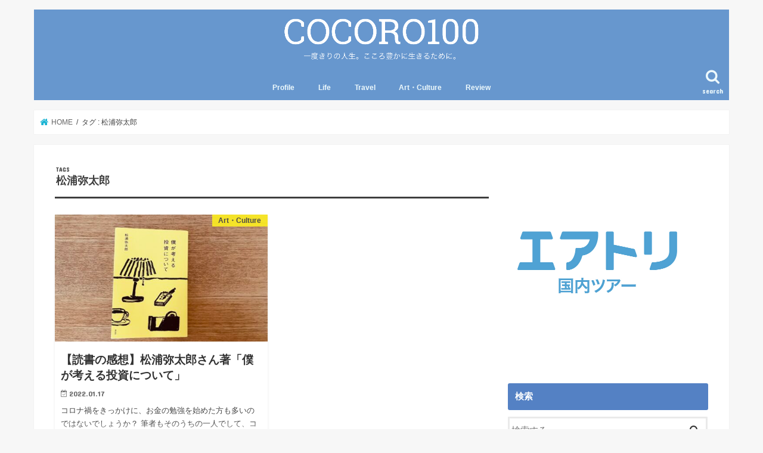

--- FILE ---
content_type: application/javascript; charset=utf-8;
request_url: https://dalc.valuecommerce.com/app3?p=885539553&_s=https%3A%2F%2Fcocoro100.com%2Ftag%2F%25E6%259D%25BE%25E6%25B5%25A6%25E5%25BC%25A5%25E5%25A4%25AA%25E9%2583%258E&vf=iVBORw0KGgoAAAANSUhEUgAAAAMAAAADCAYAAABWKLW%2FAAAAMElEQVQYV2NkFGP4nxF1jqF3gi0D49ko5v87JQMZWsQ3MjDu5ur6733uHYO1RgcDAAdLDdzWBxhEAAAAAElFTkSuQmCC
body_size: 1496
content:
vc_linkswitch_callback({"t":"6970cef7","r":"aXDO9wAJvQkDhnNUCooERAqKBtRy_w","ub":"aXDO9gALzVoDhnNUCooFuwqKBth4QQ%3D%3D","vcid":"akpUKWj-GG0vatHTR7P2iPDPhhf5lOMIug-T7R5N0Ex3GI_i0b70oJrXVU7C7fBy5LhJxloBKD5523jO24WCVn77oOFgcSb_","vcpub":"0.638217","approach.yahoo.co.jp":{"a":"2695956","m":"2201292","g":"21f7be128a"},"paypaystep.yahoo.co.jp":{"a":"2695956","m":"2201292","g":"21f7be128a"},"service.expedia.co.jp":{"a":"2438503","m":"2382533","g":"7fa7fb52ce","sp":"eapid%3D0-28%26affcid%3Djp.network.valuecommerce.general_mylink."},"welove.expedia.co.jp":{"a":"2438503","m":"2382533","g":"7fa7fb52ce","sp":"eapid%3D0-28%26affcid%3Djp.network.valuecommerce.general_mylink."},"www.netmile.co.jp":{"a":"2438503","m":"2382533","g":"7fa7fb52ce","sp":"eapid%3D0-28%26affcid%3Djp.network.valuecommerce.general_mylink."},"lohaco.yahoo.co.jp":{"a":"2686782","m":"2994932","g":"2b9e6b8f8a"},"l":4,"paypaymall.yahoo.co.jp":{"a":"2695956","m":"2201292","g":"21f7be128a"},"p":885539553,"s":3432878,"mini-shopping.yahoo.co.jp":{"a":"2695956","m":"2201292","g":"21f7be128a"},"shopping.geocities.jp":{"a":"2695956","m":"2201292","g":"21f7be128a"},"www.expedia.co.jp":{"a":"2438503","m":"2382533","g":"7fa7fb52ce","sp":"eapid%3D0-28%26affcid%3Djp.network.valuecommerce.general_mylink."},"shopping.yahoo.co.jp":{"a":"2695956","m":"2201292","g":"21f7be128a"},"lohaco.jp":{"a":"2686782","m":"2994932","g":"2b9e6b8f8a"},"www.ikyu.com":{"a":"2675907","m":"221","g":"3479d3d386"}})

--- FILE ---
content_type: text/plain
request_url: https://www.google-analytics.com/j/collect?v=1&_v=j102&a=2082982134&t=pageview&_s=1&dl=https%3A%2F%2Fcocoro100.com%2Ftag%2F%25E6%259D%25BE%25E6%25B5%25A6%25E5%25BC%25A5%25E5%25A4%25AA%25E9%2583%258E&ul=en-us%40posix&dt=%E6%9D%BE%E6%B5%A6%E5%BC%A5%E5%A4%AA%E9%83%8E%20%7C%20COCORO100&sr=1280x720&vp=1280x720&_u=IEBAAEABAAAAACAAI~&jid=961277412&gjid=735689693&cid=941863506.1769000691&tid=UA-49737714-8&_gid=1064707916.1769000691&_r=1&_slc=1&z=1133877072
body_size: -450
content:
2,cG-53PPTNDLF4